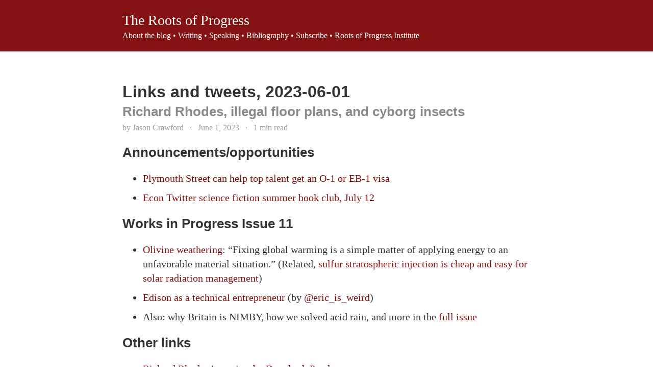

--- FILE ---
content_type: text/html; charset=UTF-8
request_url: https://blog.rootsofprogress.org/links-and-tweets-2023-06-01
body_size: 4200
content:
<html>
  <head>
    <title>Links and tweets, 2023-06-01</title>
    <!-- Global site tag (gtag.js) - Google Analytics -->
<script async src="https://www.googletagmanager.com/gtag/js?id=UA-149912613-1"></script>
<script>
  window.dataLayer = window.dataLayer || [];
  function gtag(){dataLayer.push(arguments);}
  gtag('js', new Date());

  gtag('config', 'UA-149912613-1');
</script>


<meta http-equiv="X-UA-Compatible" content="IE=edge"/>
<meta http-equiv="content-type" content="text/html; charset=utf-8"/>
<meta name="viewport" content="width=device-width, initial-scale=1.0, maximum-scale=1"/>
<link rel="stylesheet" href="/assets/main-fcccd802b9bf7dfbebec3bef40b47e2c.css">

<!-- icons, generated by realfavicongenerator.net -->
<link rel="apple-touch-icon" sizes="180x180" href="/apple-touch-icon.png">
<link rel="icon" type="image/png" href="/favicon-32x32.png" sizes="32x32">
<link rel="icon" type="image/png" href="/favicon-16x16.png" sizes="16x16">
<link rel="manifest" href="/manifest.json">
<link rel="mask-icon" href="/safari-pinned-tab.svg" color="#841212">
<meta name="theme-color" content="#841212">

<!-- Facebook Open Graph tags adapted from http://davidensinger.com/2013/04/adding-open-graph-tags-to-jekyll/ -->
<!-- Twitter card tags adapted from http://davidensinger.com/2013/04/supporting-twitter-cards-with-jekyll/ -->

<meta content="The Roots of Progress" property="og:site_name">
<meta name="twitter:card" content="summary">
<meta name="twitter:site" content="@rootsofprogress">
<meta name="twitter:creator" content="@jasoncrawford">



<meta property="og:title" content="Links and tweets, 2023-06-01">
<meta name="twitter:title" content="Links and tweets, 2023-06-01">

<meta name="description" content="Richard Rhodes interview, Neuralink and Oklo announcements, illegal floor plans, cyborg insects, and more"/>
<meta property="og:description" content="Richard Rhodes interview, Neuralink and Oklo announcements, illegal floor plans, cyborg insects, and more">
<meta name="twitter:description" content="Richard Rhodes interview, Neuralink and Oklo announcements, illegal floor plans, cyborg insects, and more">


  <meta property="og:type" content="article">



  <meta content="https://blog.rootsofprogress.org/links-and-tweets-2023-06-01" property="og:url">
  <meta name="twitter:url" content="https://blog.rootsofprogress.org/links-and-tweets-2023-06-01">



  <meta content="2023-06-01T10:55:00-07:00" property="article:published_time">



  <meta content="https://pbs.twimg.com/media/FwqvyJNaEAA560F.jpg" property="og:image">
  <meta name="twitter:image:src" content="https://pbs.twimg.com/media/FwqvyJNaEAA560F.jpg">



  


  </head>
  <body class="post">
    <div class="header">
  <div class="header-content main-column">
    <a class="title" href="/">The Roots of Progress</a>
    <p class="navigation">
  <a href="/about">About the blog</a> •
  <a href="/writing">Writing</a> •
  <a href="/speaking">Speaking</a> •
  <a href="/bibliography">Bibliography</a> •
  <a href="/subscribe">Subscribe</a> •
  <a href="https://rootsofprogress.org" target="_blank">Roots of Progress Institute</a>
</p>

  </div>
</div>


    <div class="content main-column">
      <h1 class="title">Links and tweets, 2023-06-01</h1>
      
        <h2 class="subtitle">Richard Rhodes, illegal floor plans, and cyborg insects</h1>
      
      <p class="date popup-header-end">
        by Jason Crawford
        <span class="separator">&centerdot;</span>
        June 1, 2023
        <span class="separator">&centerdot;</span>
        1 min read
      <p>

      <h2 id="announcementsopportunities">Announcements/opportunities</h2>

<ul>
  <li><a href="https://twitter.com/minney_cat/status/1662150546357379072" target="_blank">Plymouth Street can help top talent get an O-1 or EB-1 visa</a></li>
  <li><a href="https://twitter.com/mattsclancy/status/1660719019123417107" target="_blank">Econ Twitter science fiction summer book club, July 12</a></li>
</ul>

<h2 id="works-in-progress-issue-11">Works in Progress Issue 11</h2>

<ul>
  <li>
<a href="https://worksinprogress.co/issue/olivine-weathering" target="_blank">Olivine weathering</a>: “Fixing global warming is a simple matter of applying energy to an unfavorable material situation.” (Related, <a href="https://twitter.com/CJHandmer/status/1660808737177866240" target="_blank">sulfur stratospheric injection is cheap and easy for solar radiation management</a>)</li>
  <li>
<a href="https://worksinprogress.co/issue/thomas-edison-tinkerer" target="_blank">Edison as a technical entrepreneur</a> (by <a href="https://twitter.com/eric_is_weird/status/1661067557456035872" target="_blank">@eric_is_weird</a>)</li>
  <li>Also: why Britain is NIMBY, how we solved acid rain, and more in the <a href="https://worksinprogress.co/issue-11" target="_blank">full issue</a>
</li>
</ul>

<h2 id="other-links">Other links</h2>

<ul>
  <li><a href="https://www.dwarkeshpatel.com/p/richard-rhodes" target="_blank">Richard Rhodes interview by Dwarkesh Patel</a></li>
  <li>
<a href="https://www.construction-physics.com/p/the-birth-of-the-grid" target="_blank">The birth of the electrical grid</a> (by <a href="https://twitter.com/_brianpotter/status/1661745275130765312" target="_blank">@_brianpotter</a>)</li>
  <li>
<a href="https://www.telegraph.co.uk/news/2023/05/22/a-new-great-exhibition-can-arrest-britains-long-decline/" target="_blank">Anton Howes in the <em>Telegraph</em> on a new Great Exhibition</a> (based on the <a href="https://www.tenentrepreneurs.org/blueprint-for-a-new-great-exhibition-1" target="_blank">full essay</a> featured in <a href="/links-and-tweets-2023-05-23">the last digest</a>)</li>
  <li><a href="https://secondegress.ca/Manual-of-Illegal-Floor-Plans" target="_blank">The Manual of Illegal Floor Plans</a></li>
</ul>

<figure>
  <a href="https://pbs.twimg.com/media/Fw_nNJqXgBggL7T.jpg" target="_blank">
    <img src="https://pbs.twimg.com/media/Fw_nNJqXgBggL7T.jpg" alt="" loading="lazy">
  </a>
  <figcaption>
    
    
  </figcaption>
</figure>

<h2 id="news">News</h2>

<ul>
  <li>
<a href="https://twitter.com/neuralink/status/1661857379460468736" target="_blank">Neuralink receives FDA approval for a human clinical study</a> (via <a href="https://twitter.com/shivon/status/1661863200290217984" target="_blank">@shivon</a>)</li>
  <li>
<a href="https://twitter.com/oklo/status/1661111094734102546" target="_blank">Oklo announces two more sites for nuclear plants</a> (via <a href="https://twitter.com/caorilne/status/1661112997027127337" target="_blank">@caorilne</a>)</li>
</ul>

<h2 id="queries">Queries</h2>

<ul>
  <li><a href="https://twitter.com/mattsclancy/status/1662176348410920961" target="_blank">Any private companies that hire metascientists to improve their internal processes?</a></li>
  <li><a href="https://twitter.com/michael_nielsen/status/1660682211161669632" target="_blank">What is the best history of the climate crisis?</a></li>
  <li><a href="https://twitter.com/jasoncrawford/status/1661102049050734593" target="_blank">Why did the open hearth process use external fuel, but Bessemer did not?</a></li>
  <li><a href="https://twitter.com/mattsclancy/status/1661008414888329216" target="_blank">As an economy grows, do zero-sum activities occupy a larger share?</a></li>
  <li><a href="https://twitter.com/Scholars_Stage/status/1661893826204557315" target="_blank">Before no-fault divorce, how widely did states differ in the “fault”?</a></li>
  <li><a href="https://twitter.com/Ben_Reinhardt/status/1660825913536151554" target="_blank">Is there a difference between an “institute” and a “center”?</a></li>
</ul>

<h2 id="quotes">Quotes</h2>

<ul>
  <li><a href="https://twitter.com/jasoncrawford/status/1662137286329352211" target="_blank">Extending the number of operations we can perform without thinking about them</a></li>
  <li><a href="https://twitter.com/jasoncrawford/status/1660454195294621696" target="_blank">What does rule of law require?</a></li>
</ul>

<h2 id="tweets">Tweets</h2>

<ul>
  <li>
<a href="https://twitter.com/jasoncrawford/status/1662142462524112908" target="_blank">Why I am reluctant to share stories about supposed breakthroughs</a>. E.g., <a href="https://twitter.com/jasoncrawford/status/1662135936791060482" target="_blank">did AI really discover a new antibiotic against resistant bacteria?</a> (Domain experts: <a href="https://twitter.com/varma_ashwin97/status/1662146504646340608" target="_blank">yes, but this isn’t actually interesting/important</a>)</li>
  <li>
<a href="https://twitter.com/jasoncrawford/status/1662083834513354753" target="_blank">Allen vs. Mokyr on the limiting factor of innovation</a> (excerpted from <a href="/reflections-on-allen">my recent post</a>)</li>
  <li><a href="https://twitter.com/jasoncrawford/status/1661477409504505856" target="_blank">I have questions for Bret Devereaux on “Why No Roman Industrial Revolution?”</a></li>
  <li><a href="https://twitter.com/karpathy/status/1662160997451431936" target="_blank">RL can’t learn long-horizon tasks with sparse rewards; LLMs can (e.g., in Minecraft)</a></li>
  <li>
<a href="https://twitter.com/danielgross/status/1660366805263605762" target="_blank">Alarmists, accelerationists, and pragmatists on AI</a> (see also my essay on <a href="https://www.technologyreview.com/2021/07/13/1028295/proud-solutionist-history-technology-industry/" target="_blank">solutionism</a>)</li>
  <li><a href="https://twitter.com/tophtucker/status/1660632502099140611" target="_blank">The “mac” in “tarmac” comes from John L. McAdam, 1756–1836, British surveyor</a></li>
  <li>
<a href="https://twitter.com/paulg/status/1661467861334872066" target="_blank">We already have a word for “degrowth.” It’s called impoverishment</a> (@paulg)</li>
  <li><a href="https://twitter.com/jasoncrawford/status/1661013901742600192" target="_blank">Why does it take three years to restore… a carousel?</a></li>
  <li><a href="https://twitter.com/mbateman/status/1661400447683375106" target="_blank">Childhood should be serious; your life should be serious</a></li>
  <li><a href="https://twitter.com/DrJimFan/status/1660334353300488198" target="_blank">Cyborg insects</a></li>
</ul>

<figure>
  <a href="https://pbs.twimg.com/media/FwqvyJNaEAA560F.jpg" target="_blank">
    <img src="https://pbs.twimg.com/media/FwqvyJNaEAA560F.jpg" alt="" loading="lazy">
  </a>
  <figcaption>
    
    
  </figcaption>
</figure>

<h2 id="charts">Charts</h2>

<ul>
  <li><a href="https://twitter.com/FelixPretis/status/1661452486362923008" target="_blank">We are not running out of resources</a></li>
</ul>

<figure>
  <a href="https://pbs.twimg.com/media/Fw6o7ElaMAAM9gk.jpg" target="_blank">
    <img src="https://pbs.twimg.com/media/Fw6o7ElaMAAM9gk.jpg" alt="" loading="lazy">
  </a>
  <figcaption>
    
    
  </figcaption>
</figure>



      

      

      
      
      
      
      
      
      
        <h3 class="comment-header">Comment on</h3>
        <p class="discuss">
          <a href="https://progressforum.org/posts/fpDmKdkZJruj8qw53" target="_blank">Progress Forum</a>, <a href="https://www.lesswrong.com/posts/vqbwtCNDgKF45GZxN" target="_blank">LessWrong</a>, <a href="https://www.reddit.com/r/rootsofprogress/comments/13xq6od" target="_blank">Reddit</a>
        </p>
      

      
    </div>

    <p class="next-prev main-column">
      
        <a class="prev" href="/podcast-infinite-loops-jim-oshaughnessy">&laquo; Podcast: Infinite Loops with Jim O'Shaughnessy</a>
      
      
        <a class="next" href="/reading-2023-06">What I've been reading, June 2023 &raquo;</a>
      
    </p>

    <div class="subscribe main-column">
      <p>Get posts by email:</p>
      <iframe class="substack" src="https://newsletter.rootsofprogress.org/embed" frameborder="0" scrolling="no"></iframe>

    </div>

    <div class="support main-column">
      <a href="https://www.patreon.com/bePatron?u=2291386" target="_blank">
  <img src="/img/patreon-button.png" srcset="/img/patreon-button@2x.png 2x" alt="Become a patron">
</a>

    </div>

    <div class="footer">
  <p class="copyright">
    Copyright &copy; Jason Crawford. Some rights reserved:
    <a rel="license" href="http://creativecommons.org/licenses/by-nd/4.0/" target="_blank">CC BY-ND 4.0</a>
  </p>
  <p>
    <a href="/privacy-policy">Privacy policy</a>
  </p>
</div>

    <div class="subscribe-popup">
  <h3>Get posts by email</h3>
  <span class="close">╳</span>

  <iframe class="substack" src="https://newsletter.rootsofprogress.org/embed" frameborder="0" scrolling="no"></iframe>


  <p class="social-link-block">
    <a class="social-link" href="https://twitter.com/intent/follow?screen_name=rootsofprogress" target="_blank">
      <img class="social-logo" src="/img/twitter-icon.png">
    </a>
    <a class="social-link" href="https://www.reddit.com/r/rootsofprogress/" target="_blank">
      <img class="social-logo" src="/img/reddit-icon.png">
    </a>
    <a class="social-link" href="https://www.facebook.com/therootsofprogress/" target="_blank">
      <img class="social-logo" src="/img/facebook-icon.png">
    </a>
    <a class="social-link" href="/feed.xml" target="_blank">
      <img class="social-logo" src="/img/rss-icon.png">
    </a>
    <span class="dont-show">Don't show again</span>
  </p>
</div>

<script type="text/javascript" src="/assets/popup-8e709395a3f4f17a4c0e187ab26ce93a.js"></script>


    <script type="text/javascript" src="/assets/figures-bd5591e78886ba75c96185d6e6da5631.js"></script>
  </body>
</html>


--- FILE ---
content_type: text/css; charset=UTF-8
request_url: https://blog.rootsofprogress.org/assets/main-fcccd802b9bf7dfbebec3bef40b47e2c.css
body_size: 1975
content:
* {
  -webkit-box-sizing: border-box;
  -moz-box-sizing: border-box;
  box-sizing: border-box;
}

body, table {
  font-family: "Palatino Linotype", "Book Antiqua", Palatino, serif;
  font-size: 20px;
  line-height: 1.4;
  color: #333;
  margin: 0;
  padding: 0;
  overflow-wrap: break-word;
}

h1, h2, h3, h4, h5, h6 {
  font-family: "Lucida Sans Unicode", "Lucida Grande", sans-serif;
  font-weight: bold;
  line-height: 1.2;
  text-rendering: optimizeLegibility;
  clear: both;
}

h1 {
  font-size: 1.6em;
}

h2 {
  font-size: 1.3em;
}

h3 {
  font-size: 1em;
}

a {
  color: #841212;
  text-decoration: none;
}

a:hover {
  text-decoration: underline;
}

li {
  margin: 0.5em 0;
}

form {
  margin: 30px 0;
}

table {
  margin: 20px 0 40px;
  border-collapse: collapse;
}

th, td {
  padding-bottom: 6px;
  padding-top: 6px;
  padding-right: 30px;
}

th {
  border-bottom: 1px solid #b3b3b3;
}

td {
  border-bottom: 1px solid #e6e6e6;
}

th:last-child, td:last-child {
  padding-right: 0;
}

input {
  font-family: "Lucida Sans Unicode", "Lucida Grande", sans-serif;
  font-size: 1em;
  color: #333;
}

input[type="text"], input[type="email"], input[type="phone"] {
  padding: 6px 10px;
  border: 1px solid #ddd;
  border-radius: 4px;
}

input[type="submit"], input[type="button"] {
  -webkit-appearance: none;
  -moz-appearance: none;
  appearance: none;
  font-size: 1em;
  padding: 12px 48px;
  color: white;
  background-color: #841212;
  border: none;
  border-radius: 4px;
  margin: 20px 0;
  cursor: pointer;
}

input[type="submit"]:hover {
  background-color: #9b1b1b;
}

img {
  max-width: 100%;
}

figure, .figure {
  clear: both;
  margin: 40px auto;
  text-align: center;
}

figcaption, .figcaption {
  margin: 20px 0;
  text-align: center;
  font-style: italic;
  font-size: 0.9em;
}

p.figcaption {
  margin-top: -20px;
  margin-bottom: 40px;
}

figcaption .image-credit {
  margin-left: 10px;
}

figure.side {
  clear: right;
  float: right;
  margin: 0 -120px 0 40px;
  max-width: 360px;
}

figure.alt {
  display: none;
}

@media (max-width: 1080px) {
  figure.side {
    margin-right: calc((840px - 100vw)/2);
  }
}

@media (max-width: 840px) {
  figure.side {
    margin-right: 0;
  }
}

@media (max-width: 767px) {
  figure.side {
    float: none;
    margin: 40px auto;
  }

  figure.only {
    display: none;
  }

  figure.alt {
    display: block;
  }
}

figure.wide {
  margin: 40px -120px;
}

figure.wide figcaption {
  margin-left: 20px;
  margin-right: 20px;
}

@media (max-width: 1040px) {
  figure.wide {
    margin: 40px calc((800px - 100vw)/2);
    width: 100vw;
  }
}

@media (max-width: 840px) {
  figure.wide {
    margin: 40px -20px;
  }
}

/* Taken from: https://css-tricks.com/NetMag/FluidWidthVideo/Article-FluidWidthVideo.php */

.youtube {
  position: relative;
  padding-bottom: 56.25%; /* 16:9 aspect ratio */
  padding-top: 25px;
  height: 0;
  margin: 40px auto;
}

.youtube iframe {
  position: absolute;
  top: 0;
  left: 0;
  width: 100%;
  height: 100%;
}

.owid {
  margin: 20px auto;
}

.substack {
  height: 162px;
  width: 100%;
  max-width: 338px;
  border:1px solid #EEE;
}

blockquote {
  margin: 0;
  border-left: 3px solid #ccc;
  padding: 0 40px;
}

hr {
  clear: both;
  margin: 60px;
}

hr.no-clear {
  clear: none;
}

@media (max-width: 480px) {
  body, table {
    font-size: 18px;
  }

  th, td {
    padding-right: 20px;
  }

  blockquote {
    padding: 0 0 0 20px;
  }
}

twitter-widget.twitter-tweet-rendered {
  margin: 40px 0 !important;  /* we have to use !important because the Twitter rendering adds a style attribute */
}

.strikethrough {
  text-decoration: line-through;
}

.main-column {
  margin: auto;
  max-width: 840px;
  padding-left: 20px;
  padding-right: 20px;
}

.header {
  background-color: #841212;
  color: white;
}

.header-content {
  padding: 20px;
}

.header a {
  color: white;
}

.header .title {
  font-size: 1.4em;
}

.header .navigation {
  margin: 0;
  font-size: 0.8em;
}

.content {
  margin: 60px auto;
}

.next-prev {
  min-height: 30px;
  overflow: auto;
}

.next-prev .next {
  float: right;
  margin-left: 20px;
}

.next-prev .prev {
  float: left;
  margin-right: 20px;
}

@media (max-width: 480px) {
  .next-prev .next {
    float: none;
    margin: 0;
    display: block;
    text-align: right;
  }

  .next-prev .prev {
    float: none;
    margin: 0;
    display: block;
    text-align: left;
  }
}

p.image-credit {
  font-size: 0.75em;
}

.date {
  color: #9c9c9c;
}

.separator {
  margin: 0 8px;
}

.image-credit, .image-credit a {
  color: #b3b3b3;
}

p.affiliate-disclosure {
  margin-top: 60px;
  color: #b3b3b3;
}

.footer {
  clear: both;
  text-align: center;
  font-size: 0.7em;
  margin-top: 40px;
  padding: 20px;
}

.footer p, .footer a {
  color: #b3b3b3;
}

.book-image {
  box-shadow: 0 0 2px rgba(0,0,0,0.2);
}

.table-container {
  overflow-x: scroll;
}

.asterisk {
  vertical-align: top;
}

.footnotes {
  margin-top: 100px;
  font-size: 0.8em;
}

sup {
  font-size: 0.6em;
}

.citation {
  font-size: 0.8em;
}

.subscribe-popup {
  position: fixed;
  right: 0;
  bottom: 0;
  opacity: 0;
  visibility: hidden;
  min-width: 400px;
  margin: 30px;
  padding: 20px 20px 15px 20px;
  background: white;
  border: 1px solid #ddd;
  border-radius: 8px;
  box-shadow: 0px 5px 30px 5px rgba(0,0,0,0.2);
  transition: opacity 400ms;
}

.subscribe-popup > :first-child {
  margin-top: 0;
}

.subscribe-popup > :last-child {
  margin-bottom: 0;
}

@media not print {  /* don't try to print the popup */
  .subscribe-popup.visible {
    opacity: 1;
    visibility: visible;
  }
}

.subscribe-popup h3 {
  margin-bottom: 0;
}

.subscribe-popup .close {
  position: absolute;
  top: 4px;
  right: 4px;
  padding: 16px;
  color: #9c9c9c;
  font-size: 12px;
  font-weight: bold;
  cursor: pointer;
}

.subscribe-popup .substack {
  height: 160px;
  max-width: none;
  border: none;
}

.subscribe-popup .social-link-block {
  margin-top: 0;
}

.subscribe-popup .social-link:hover {
  text-decoration: none;
}

.subscribe-popup .social-logo {
  width: 40px;
  margin-right: 8px;
}

.subscribe-popup .dont-show {
  position: absolute;
  right: 20px;
  bottom: 20px;
  margin: 0;
  font-size: 14px;
  color: #9c9c9c;
  text-decoration: underline;
  cursor: pointer;
}

@media (max-width: 767px), (max-height: 540px) {
  .subscribe-popup {
    margin: 0;
    border-radius: 0;
    width: 100%;
    min-width: 0;
    border-bottom: none;
    border-left: none;
    border-right: none;
  }
}

@media (max-width: 375px) {
  .subscribe-popup .social-logo {
    width: 32px;
    margin-right: 4px;
  }
}

.home .header {
  text-align: center;
  background-color: #841212;
  color: white;
  margin: 0;
  padding: 0 20px 60px;
}

.home .header img {
  max-height: 360px;
}

.home .header .title {
  font-family: "Palatino Linotype", "Book Antiqua", Palatino, serif;
  font-size: 2.7em;
}

.home .youtube {
  margin-top: 20px;
}

.recent .post {
  margin: 60px 0;
}

.post-feature {
  clear: both;
  margin: 30px 0;
  min-height: 106.666px;
}

.post-feature .post-image {
  float: left;
  width: 160px;
  height: 106.666px;
  aspect-ratio: 3 / 2;
  object-fit: cover;
  margin: 0 24px 12px 0;
}

.post-feature .title {
  clear: none;
  margin-top: 0;
  margin-bottom: 12px;
  font-size: 1em;
}

.post-feature .description {
  margin-top: 0;
}

@media (max-width: 480px) {
  .post-feature .post-image {
    float: none;
    width: 100%;
    height: initial;
    margin-right: 0;
  }
}

.post .title {
  margin-bottom: 5px;
}

.post .subtitle {
  margin: 5px 0;
  color: #8a8a8a;
}

.post .date {
  margin-top: 5px;
  font-size: 0.8em;
}

.post .relevant-books-header {
  margin-top: 48px;
}

.post .comment-header {
  margin-top: 60px;
}

.post .discuss {
  color: #9c9c9c;
}

.post .discuss a {
  text-decoration: underline;
  color: #9c9c9c;
}

.post-list {
  margin: 0;
  padding: 0;
  list-style: none;
}

.post-list .post-item {
  margin: 24px 0;
}

.book .subtitle {
  margin-top: -16px;
}

.book .author {
  font-size: 1.3em;
  color: #9c9c9c;
}

.book .book-image {
  float: left;
  max-width: 220px;
  margin: 0 40px 20px 0;
}

@media (max-width: 560px) {
  .book .book-image {
    float: none;
  }
}

.book-item {
  clear: both;
  margin: 30px 0 40px;
}

.book-item .title {
  clear: none;
  margin-top: 0;
  font-size: 1.15em;
}

.book-item .author {
  margin-top: -16px;
  color: #9c9c9c;
}

.book-item .book-image {
  float: left;
  width: 110px;
  margin: 0 24px 12px 0;
}

.post .subscribe, .post .support {
  margin: 60px auto;
  text-align: center;
}

.post .subscribe form {
  margin: 0;
  display: inline-block;
}

.post .subscribe form * {
  margin: 10px 0;
}

.post .subscribe form input.email {
  width: 280px;
  max-width: 100%;
  padding: 4px 8px;
}

.post .subscribe form input.button {
  padding: 5px 17px;
}

.post .subscribe.hidden {
  display: none;
}

.interview {
  margin: 40px 0 80px;
}

.interview .name {
  margin-bottom: 10px;
}

.interview .date {
  margin-top: 10px;
}


--- FILE ---
content_type: application/javascript; charset=UTF-8
request_url: https://blog.rootsofprogress.org/assets/figures-bd5591e78886ba75c96185d6e6da5631.js
body_size: 105
content:
// http://youmightnotneedjquery.com/
function ready(fn) {
  if (document.readyState != 'loading'){
    fn();
  } else if (document.addEventListener) {
    document.addEventListener('DOMContentLoaded', fn);
  } else {
    document.attachEvent('onreadystatechange', function() {
      if (document.readyState != 'loading')
        fn();
    });
  }
}

ready(function () {
  var i;

  var figures = document.querySelectorAll('figure.side.only');
  for (i = 0; i < figures.length; i++) {
    var figure = figures[i];
    var url = figure.getAttribute('data-url');
    if (!url) continue;

    var altAnchor = document.querySelector('figure.side.alt > a[href="' + url + '"]');
    if (!altAnchor) continue;

    var altFigure = altAnchor.parentNode;
    if (!altFigure) continue;

    // var altStyle = altFigure.getAttribute('style');
    // if (altStyle) figure.setAttribute('style', altStyle);
    figure.innerHTML = altFigure.innerHTML;
  }

  var tables = document.querySelectorAll('table')
  for (i = 0; i < tables.length; i++) {
    var table = tables[i];
    var parent = table.parentElement;
    var container = document.createElement('div');
    container.className = "table-container";
    parent.insertBefore(container, table);
    container.append(table);
  }
})


--- FILE ---
content_type: application/javascript; charset=UTF-8
request_url: https://blog.rootsofprogress.org/assets/popup-8e709395a3f4f17a4c0e187ab26ce93a.js
body_size: 743
content:
// http://youmightnotneedjquery.com/
function ready(fn) {
  if (document.readyState != 'loading'){
    fn();
  } else if (document.addEventListener) {
    document.addEventListener('DOMContentLoaded', fn);
  } else {
    document.attachEvent('onreadystatechange', function() {
      if (document.readyState != 'loading')
        fn();
    });
  }
}

var MS_PER_DAY = 24 * 60 * 60 * 1000
var INITIAL_POPUP_WAIT_MS = 1 * MS_PER_DAY;
var POPUP_WAIT_MULTIPLIER = 2;
var MAX_POPUP_WAIT_MS = 30 * MS_PER_DAY;
var MIN_SPACE_BELOW_HEADER_PX = 200;

ready(function () {
  var popup = document.querySelector('.subscribe-popup');
  var subscribeInline = document.querySelector('.subscribe');
  var closeButton = popup.querySelector('.close');
  var neverButton = popup.querySelector('.dont-show');
  var isInitialWait = true;
  var isScrollWait = true;

  if (!popup) return;

  function pixelGap() {
    var headerEnd = document.querySelector('.popup-header-end');
    if (!headerEnd) return null;

    var bottom = headerEnd.getBoundingClientRect().bottom;
    var top = popup.getBoundingClientRect().top;
    return top - bottom;
  }

  function shouldShowPopup() {
    // don't show too early
    if (isInitialWait) return false;
    if (isScrollWait) return false;

    if (localStorage.getItem('isSubscribed')) {
      console.debug('already subscribed');
      return false;
    }
    if (localStorage.getItem('isPermanentlyClosed')) {
      console.debug('permanently closed');
      return false;
    }

    if (localStorage.getItem('isClosed')) {
      var closedAt = parseInt(localStorage.getItem('closedAt'));
      var waitTimeMs = parseInt(localStorage.getItem('waitTimeMs'));
      var elapsed = Date.now() - closedAt;
      console.debug('popup closed', Math.round(elapsed/1000), 'seconds ago; wait time', Math.round(waitTimeMs/1000), 'sec');
      if (elapsed < waitTimeMs) {
        console.debug('not re-opening popup');
        return false;
      }

      console.debug('re-opening popup!');
      waitTimeMs *= POPUP_WAIT_MULTIPLIER;
      if (waitTimeMs > MAX_POPUP_WAIT_MS) waitTimeMs = MAX_POPUP_WAIT_MS;
      localStorage.setItem('isClosed', false)
      localStorage.setItem('waitTimeMs', waitTimeMs);
      return true;
    }

    return true;
  }

  function showOrHidePopup() {
    var shouldShow = shouldShowPopup();
    if (shouldShow) {
      popup.classList.add("visible");
      if (subscribeInline) subscribeInline.classList.add("hidden");
    } else {
      popup.classList.remove("visible");
      if (subscribeInline) subscribeInline.classList.remove("hidden");
    }
  }

  function onSubscribe() {
    localStorage.setItem('isSubscribed', true);
    localStorage.setItem('subscribedAt', Date.now());
    showOrHidePopup();
  }

  function onClose(button) {
    var waitTimeMs
    var waitTimeStr = localStorage.getItem('waitTimeMs');
    if (waitTimeStr) {
      waitTimeMs = parseInt(waitTimeStr)
    } else {
      waitTimeMs = INITIAL_POPUP_WAIT_MS;
    }

    localStorage.setItem('isClosed', true);
    localStorage.setItem('closedAt', Date.now());
    localStorage.setItem('closedByButton', button);
    localStorage.setItem('waitTimeMs', waitTimeMs);
    showOrHidePopup();
  }

  function onPermanentlyClose() {
    localStorage.setItem('isPermanentlyClosed', true);
    localStorage.setItem('permanentlyClosedAt', Date.now());
    showOrHidePopup();
  }

  closeButton.addEventListener('click', function () {
    console.debug("close");
    onClose('x');
  })
  neverButton.addEventListener('click', function () {
    console.debug("never");
    onPermanentlyClose();
  })

  function watchScroll() {
    var gap = pixelGap();
    if (gap == null || gap >= MIN_SPACE_BELOW_HEADER_PX) {
      console.debug('passed scroll threshold');
      isScrollWait = false;
      window.removeEventListener('scroll', watchScroll);
      showOrHidePopup();
    }
  }
  window.addEventListener('scroll', watchScroll);
  watchScroll();

  setTimeout(function () {
    isInitialWait = false;
    showOrHidePopup();
  }, 1200);

  showOrHidePopup();
});
